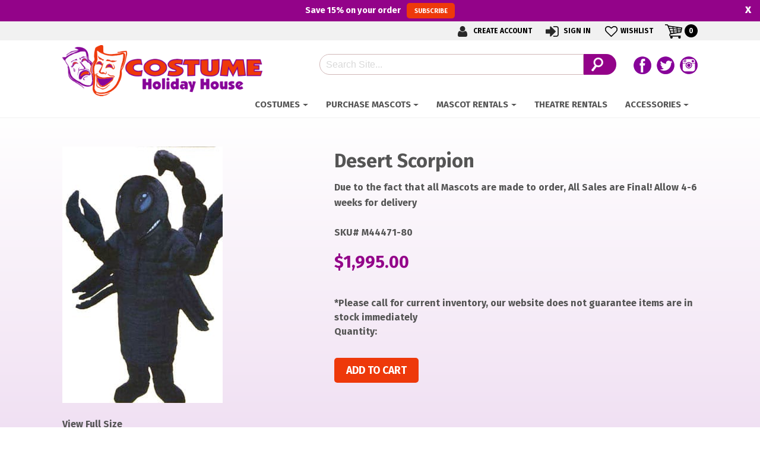

--- FILE ---
content_type: text/html; charset=UTF-8
request_url: https://www.costumeholidayhouse.com/product/desert-scorpion/
body_size: 18049
content:
<!-- This page is cached by the Hummingbird Performance plugin v3.18.1 - https://wordpress.org/plugins/hummingbird-performance/. -->
<head>
    <meta charset="UTF-8">
<meta http-equiv="X-UA-Compatible" content="IE=edge,chrome=1">
<title>Desert Scorpion - Costume Holiday House</title>
<meta name="viewport" content="width=device-width">
<meta name="format-detection" content="telephone=no">
<link rel="profile" href="http://gmpg.org/xfn/11">
<link rel="pingback" href="https://www.costumeholidayhouse.com/xmlrpc.php">
<link rel="preload" as="image" href="/wp-content/uploads/2019/04/easter-banner-2019.jpg" />
<noscript>
	<link href="https://fonts.googleapis.com/css2?family=Fira+Sans:ital,wght@0,700;1,300&display=swap" rel="stylesheet">
	<link href="https://www.costumeholidayhouse.com/wp-content/themes/chh-2025/css/unified_theme.css" rel="stylesheet" type="text/css">
	<link rel="stylesheet" href="https://use.fontawesome.com/releases/v5.6.3/css/all.css" integrity="sha384-UHRtZLI+pbxtHCWp1t77Bi1L4ZtiqrqD80Kn4Z8NTSRyMA2Fd33n5dQ8lWUE00s/" crossorigin="anonymous">
</noscript>
<!--wordpress head-->
<meta name='robots' content='index, follow, max-image-preview:large, max-snippet:-1, max-video-preview:-1' />

	<!-- This site is optimized with the Yoast SEO plugin v26.6 - https://yoast.com/wordpress/plugins/seo/ -->
	<link rel="canonical" href="https://www.costumeholidayhouse.com/product/desert-scorpion/" />
	<meta property="og:locale" content="en_US" />
	<meta property="og:type" content="article" />
	<meta property="og:title" content="Desert Scorpion - Costume Holiday House" />
	<meta property="og:description" content="Due to the fact that all Mascots are made to order, All Sales are Final! Allow 4-6 weeks for delivery" />
	<meta property="og:url" content="https://www.costumeholidayhouse.com/product/desert-scorpion/" />
	<meta property="og:site_name" content="Costume Holiday House" />
	<meta property="article:modified_time" content="2025-05-22T21:15:00+00:00" />
	<meta property="og:image" content="https://www.costumeholidayhouse.com/wp-content/uploads/2018/10/44471-80w.jpg" />
	<meta property="og:image:width" content="270" />
	<meta property="og:image:height" content="432" />
	<meta property="og:image:type" content="image/jpeg" />
	<meta name="twitter:card" content="summary_large_image" />
	<script type="application/ld+json" class="yoast-schema-graph">{"@context":"https://schema.org","@graph":[{"@type":"WebPage","@id":"https://www.costumeholidayhouse.com/product/desert-scorpion/","url":"https://www.costumeholidayhouse.com/product/desert-scorpion/","name":"Desert Scorpion - Costume Holiday House","isPartOf":{"@id":"https://www.costumeholidayhouse.com/#website"},"primaryImageOfPage":{"@id":"https://www.costumeholidayhouse.com/product/desert-scorpion/#primaryimage"},"image":{"@id":"https://www.costumeholidayhouse.com/product/desert-scorpion/#primaryimage"},"thumbnailUrl":"https://www.costumeholidayhouse.com/wp-content/uploads/2018/10/44471-80w.jpg","datePublished":"2013-09-27T04:00:00+00:00","dateModified":"2025-05-22T21:15:00+00:00","breadcrumb":{"@id":"https://www.costumeholidayhouse.com/product/desert-scorpion/#breadcrumb"},"inLanguage":"en-US","potentialAction":[{"@type":"ReadAction","target":["https://www.costumeholidayhouse.com/product/desert-scorpion/"]}]},{"@type":"ImageObject","inLanguage":"en-US","@id":"https://www.costumeholidayhouse.com/product/desert-scorpion/#primaryimage","url":"https://www.costumeholidayhouse.com/wp-content/uploads/2018/10/44471-80w.jpg","contentUrl":"https://www.costumeholidayhouse.com/wp-content/uploads/2018/10/44471-80w.jpg","width":270,"height":432,"caption":"Desert Scorpion-0"},{"@type":"BreadcrumbList","@id":"https://www.costumeholidayhouse.com/product/desert-scorpion/#breadcrumb","itemListElement":[{"@type":"ListItem","position":1,"name":"Home","item":"https://www.costumeholidayhouse.com/"},{"@type":"ListItem","position":2,"name":"Shop","item":"https://www.costumeholidayhouse.com/shop/"},{"@type":"ListItem","position":3,"name":"Desert Scorpion"}]},{"@type":"WebSite","@id":"https://www.costumeholidayhouse.com/#website","url":"https://www.costumeholidayhouse.com/","name":"Costume Holiday House","description":"","potentialAction":[{"@type":"SearchAction","target":{"@type":"EntryPoint","urlTemplate":"https://www.costumeholidayhouse.com/?s={search_term_string}"},"query-input":{"@type":"PropertyValueSpecification","valueRequired":true,"valueName":"search_term_string"}}],"inLanguage":"en-US"}]}</script>
	<!-- / Yoast SEO plugin. -->


<link rel='dns-prefetch' href='//hb.wpmucdn.com' />
<link href='//hb.wpmucdn.com' rel='preconnect' />
<link rel="alternate" title="oEmbed (JSON)" type="application/json+oembed" href="https://www.costumeholidayhouse.com/wp-json/oembed/1.0/embed?url=https%3A%2F%2Fwww.costumeholidayhouse.com%2Fproduct%2Fdesert-scorpion%2F" />
<link rel="alternate" title="oEmbed (XML)" type="text/xml+oembed" href="https://www.costumeholidayhouse.com/wp-json/oembed/1.0/embed?url=https%3A%2F%2Fwww.costumeholidayhouse.com%2Fproduct%2Fdesert-scorpion%2F&#038;format=xml" />
<style id='wp-img-auto-sizes-contain-inline-css' type='text/css'>
img:is([sizes=auto i],[sizes^="auto," i]){contain-intrinsic-size:3000px 1500px}
/*# sourceURL=wp-img-auto-sizes-contain-inline-css */
</style>
<link rel='stylesheet' id='wp-components-css' href='https://hb.wpmucdn.com/www.costumeholidayhouse.com/4a626858-b541-4118-9f06-e2edc179861b.css' type='text/css' media='all' />
<link rel='stylesheet' id='wphb-1-css' href='https://hb.wpmucdn.com/www.costumeholidayhouse.com/ccb6e3ec-6e5a-4fe4-92c1-0a78ea10df51.css' type='text/css' media='all' />
<style id='wp-emoji-styles-inline-css' type='text/css'>

	img.wp-smiley, img.emoji {
		display: inline !important;
		border: none !important;
		box-shadow: none !important;
		height: 1em !important;
		width: 1em !important;
		margin: 0 0.07em !important;
		vertical-align: -0.1em !important;
		background: none !important;
		padding: 0 !important;
	}
/*# sourceURL=wp-emoji-styles-inline-css */
</style>
<style id='classic-theme-styles-inline-css' type='text/css'>
/*! This file is auto-generated */
.wp-block-button__link{color:#fff;background-color:#32373c;border-radius:9999px;box-shadow:none;text-decoration:none;padding:calc(.667em + 2px) calc(1.333em + 2px);font-size:1.125em}.wp-block-file__button{background:#32373c;color:#fff;text-decoration:none}
/*# sourceURL=/wp-includes/css/classic-themes.min.css */
</style>
<style id='woocommerce-inline-inline-css' type='text/css'>
.woocommerce form .form-row .required { visibility: visible; }
/*# sourceURL=woocommerce-inline-inline-css */
</style>
<link rel='stylesheet' id='wphb-2-css' href='https://hb.wpmucdn.com/www.costumeholidayhouse.com/504b617c-7ccd-4c4e-96a7-15559ed98cfc.css' type='text/css' media='all' />
<script type="text/javascript" src="https://hb.wpmucdn.com/www.costumeholidayhouse.com/44c298a1-0c86-4d69-8612-de4db0053d9d.js" id="jquery-core-js"></script>
<script type="text/javascript" src="https://hb.wpmucdn.com/www.costumeholidayhouse.com/445e33e7-750d-46b9-8761-4a6bcbd3b724.js" id="jquery-migrate-js"></script>
<script type="text/javascript" id="wphb-3-js-extra">
/* <![CDATA[ */
var ajax_object = {"ajax_url":"https://www.costumeholidayhouse.com/wp-admin/admin-ajax.php"};
var alg_wc_checkout_files_upload = {"max_file_size":"0","max_file_size_exceeded_message":"Allowed file size exceeded (maximum 0 MB).","progress_bar_enabled":""};;;var woocommerce_params = {"ajax_url":"/wp-admin/admin-ajax.php","wc_ajax_url":"/?wc-ajax=%%endpoint%%","i18n_password_show":"Show password","i18n_password_hide":"Hide password"};;;var wc_single_product_params = {"i18n_required_rating_text":"Please select a rating","i18n_rating_options":["1 of 5 stars","2 of 5 stars","3 of 5 stars","4 of 5 stars","5 of 5 stars"],"i18n_product_gallery_trigger_text":"View full-screen image gallery","review_rating_required":"yes","flexslider":{"rtl":false,"animation":"slide","smoothHeight":true,"directionNav":false,"controlNav":"thumbnails","slideshow":false,"animationSpeed":500,"animationLoop":false,"allowOneSlide":false},"zoom_enabled":"","zoom_options":[],"photoswipe_enabled":"","photoswipe_options":{"shareEl":false,"closeOnScroll":false,"history":false,"hideAnimationDuration":0,"showAnimationDuration":0},"flexslider_enabled":""};;;var wc_add_to_cart_params = {"ajax_url":"/wp-admin/admin-ajax.php","wc_ajax_url":"/?wc-ajax=%%endpoint%%","i18n_view_cart":"View cart","cart_url":"https://www.costumeholidayhouse.com/cart/","is_cart":"","cart_redirect_after_add":"no"};
//# sourceURL=wphb-3-js-extra
/* ]]> */
</script>
<script type="text/javascript" src="https://hb.wpmucdn.com/www.costumeholidayhouse.com/463c84e5-9f3d-497e-aad7-f91e0eb9ab72.js" id="wphb-3-js"></script>
<link rel="https://api.w.org/" href="https://www.costumeholidayhouse.com/wp-json/" /><link rel="alternate" title="JSON" type="application/json" href="https://www.costumeholidayhouse.com/wp-json/wp/v2/product/54723" /><link rel="EditURI" type="application/rsd+xml" title="RSD" href="https://www.costumeholidayhouse.com/xmlrpc.php?rsd" />
<meta name="generator" content="WordPress 6.9" />
<meta name="generator" content="WooCommerce 10.4.3" />
<link rel='shortlink' href='https://www.costumeholidayhouse.com/?p=54723' />
<meta name="tec-api-version" content="v1"><meta name="tec-api-origin" content="https://www.costumeholidayhouse.com"><link rel="alternate" href="https://www.costumeholidayhouse.com/wp-json/tribe/events/v1/" />	<noscript><style>.woocommerce-product-gallery{ opacity: 1 !important; }</style></noscript>
	<style type="text/css">.recentcomments a{display:inline !important;padding:0 !important;margin:0 !important;}</style><link rel="icon" href="https://www.costumeholidayhouse.com/wp-content/uploads/2018/08/cropped-mask-fav-100x100.png" sizes="48x48" />
<link rel="apple-touch-icon" href="https://www.costumeholidayhouse.com/wp-content/uploads/2018/08/cropped-mask-fav-180x180.png" />
<meta name="msapplication-TileImage" content="https://www.costumeholidayhouse.com/wp-content/uploads/2018/08/cropped-mask-fav-270x270.png" />
<!-- Global site tag (gtag.js) - Google Analytics -->
<!-- Google Tag Manager -->
<script>(function(w,d,s,l,i){w[l]=w[l]||[];w[l].push({'gtm.start':
new Date().getTime(),event:'gtm.js'});var f=d.getElementsByTagName(s)[0],
j=d.createElement(s),dl=l!='dataLayer'?'&l='+l:'';j.async=true;j.src=
'https://www.googletagmanager.com/gtm.js?id='+i+dl;f.parentNode.insertBefore(j,f);
})(window,document,'script','dataLayer','GTM-NVTXSDD');</script>
<!-- End Google Tag Manager -->
<link href="https://fonts.googleapis.com/css2?family=Fira+Sans:ital,wght@0,700;1,300&display=swap" rel="preload" as="style" onload="this.rel='stylesheet'">
<link href="https://www.costumeholidayhouse.com/wp-content/themes/chh-2025/css/unified_theme.css" rel="preload" as="style" onload="this.rel='stylesheet'">
<link ref="https://use.fontawesome.com/releases/v5.6.3/css/all.css" integrity="sha384-UHRtZLI+pbxtHCWp1t77Bi1L4ZtiqrqD80Kn4Z8NTSRyMA2Fd33n5dQ8lWUE00s/" crossorigin="anonymous" rel="preload" as="style" onload="this.rel='stylesheet'"><style id='wp-block-code-inline-css' type='text/css'>
.wp-block-code{box-sizing:border-box}.wp-block-code code{
  /*!rtl:begin:ignore*/direction:ltr;display:block;font-family:inherit;overflow-wrap:break-word;text-align:initial;white-space:pre-wrap
  /*!rtl:end:ignore*/}
/*# sourceURL=https://www.costumeholidayhouse.com/wp-includes/blocks/code/style.min.css */
</style>
<link rel='stylesheet' id='wc-blocks-style-css' href='https://hb.wpmucdn.com/www.costumeholidayhouse.com/f4b7745e-a6af-4fca-920d-c6db8677d1d8.css' type='text/css' media='all' />
<style id='global-styles-inline-css' type='text/css'>
:root{--wp--preset--aspect-ratio--square: 1;--wp--preset--aspect-ratio--4-3: 4/3;--wp--preset--aspect-ratio--3-4: 3/4;--wp--preset--aspect-ratio--3-2: 3/2;--wp--preset--aspect-ratio--2-3: 2/3;--wp--preset--aspect-ratio--16-9: 16/9;--wp--preset--aspect-ratio--9-16: 9/16;--wp--preset--color--black: #000000;--wp--preset--color--cyan-bluish-gray: #abb8c3;--wp--preset--color--white: #ffffff;--wp--preset--color--pale-pink: #f78da7;--wp--preset--color--vivid-red: #cf2e2e;--wp--preset--color--luminous-vivid-orange: #ff6900;--wp--preset--color--luminous-vivid-amber: #fcb900;--wp--preset--color--light-green-cyan: #7bdcb5;--wp--preset--color--vivid-green-cyan: #00d084;--wp--preset--color--pale-cyan-blue: #8ed1fc;--wp--preset--color--vivid-cyan-blue: #0693e3;--wp--preset--color--vivid-purple: #9b51e0;--wp--preset--gradient--vivid-cyan-blue-to-vivid-purple: linear-gradient(135deg,rgb(6,147,227) 0%,rgb(155,81,224) 100%);--wp--preset--gradient--light-green-cyan-to-vivid-green-cyan: linear-gradient(135deg,rgb(122,220,180) 0%,rgb(0,208,130) 100%);--wp--preset--gradient--luminous-vivid-amber-to-luminous-vivid-orange: linear-gradient(135deg,rgb(252,185,0) 0%,rgb(255,105,0) 100%);--wp--preset--gradient--luminous-vivid-orange-to-vivid-red: linear-gradient(135deg,rgb(255,105,0) 0%,rgb(207,46,46) 100%);--wp--preset--gradient--very-light-gray-to-cyan-bluish-gray: linear-gradient(135deg,rgb(238,238,238) 0%,rgb(169,184,195) 100%);--wp--preset--gradient--cool-to-warm-spectrum: linear-gradient(135deg,rgb(74,234,220) 0%,rgb(151,120,209) 20%,rgb(207,42,186) 40%,rgb(238,44,130) 60%,rgb(251,105,98) 80%,rgb(254,248,76) 100%);--wp--preset--gradient--blush-light-purple: linear-gradient(135deg,rgb(255,206,236) 0%,rgb(152,150,240) 100%);--wp--preset--gradient--blush-bordeaux: linear-gradient(135deg,rgb(254,205,165) 0%,rgb(254,45,45) 50%,rgb(107,0,62) 100%);--wp--preset--gradient--luminous-dusk: linear-gradient(135deg,rgb(255,203,112) 0%,rgb(199,81,192) 50%,rgb(65,88,208) 100%);--wp--preset--gradient--pale-ocean: linear-gradient(135deg,rgb(255,245,203) 0%,rgb(182,227,212) 50%,rgb(51,167,181) 100%);--wp--preset--gradient--electric-grass: linear-gradient(135deg,rgb(202,248,128) 0%,rgb(113,206,126) 100%);--wp--preset--gradient--midnight: linear-gradient(135deg,rgb(2,3,129) 0%,rgb(40,116,252) 100%);--wp--preset--font-size--small: 13px;--wp--preset--font-size--medium: 20px;--wp--preset--font-size--large: 36px;--wp--preset--font-size--x-large: 42px;--wp--preset--spacing--20: 0.44rem;--wp--preset--spacing--30: 0.67rem;--wp--preset--spacing--40: 1rem;--wp--preset--spacing--50: 1.5rem;--wp--preset--spacing--60: 2.25rem;--wp--preset--spacing--70: 3.38rem;--wp--preset--spacing--80: 5.06rem;--wp--preset--shadow--natural: 6px 6px 9px rgba(0, 0, 0, 0.2);--wp--preset--shadow--deep: 12px 12px 50px rgba(0, 0, 0, 0.4);--wp--preset--shadow--sharp: 6px 6px 0px rgba(0, 0, 0, 0.2);--wp--preset--shadow--outlined: 6px 6px 0px -3px rgb(255, 255, 255), 6px 6px rgb(0, 0, 0);--wp--preset--shadow--crisp: 6px 6px 0px rgb(0, 0, 0);}:where(.is-layout-flex){gap: 0.5em;}:where(.is-layout-grid){gap: 0.5em;}body .is-layout-flex{display: flex;}.is-layout-flex{flex-wrap: wrap;align-items: center;}.is-layout-flex > :is(*, div){margin: 0;}body .is-layout-grid{display: grid;}.is-layout-grid > :is(*, div){margin: 0;}:where(.wp-block-columns.is-layout-flex){gap: 2em;}:where(.wp-block-columns.is-layout-grid){gap: 2em;}:where(.wp-block-post-template.is-layout-flex){gap: 1.25em;}:where(.wp-block-post-template.is-layout-grid){gap: 1.25em;}.has-black-color{color: var(--wp--preset--color--black) !important;}.has-cyan-bluish-gray-color{color: var(--wp--preset--color--cyan-bluish-gray) !important;}.has-white-color{color: var(--wp--preset--color--white) !important;}.has-pale-pink-color{color: var(--wp--preset--color--pale-pink) !important;}.has-vivid-red-color{color: var(--wp--preset--color--vivid-red) !important;}.has-luminous-vivid-orange-color{color: var(--wp--preset--color--luminous-vivid-orange) !important;}.has-luminous-vivid-amber-color{color: var(--wp--preset--color--luminous-vivid-amber) !important;}.has-light-green-cyan-color{color: var(--wp--preset--color--light-green-cyan) !important;}.has-vivid-green-cyan-color{color: var(--wp--preset--color--vivid-green-cyan) !important;}.has-pale-cyan-blue-color{color: var(--wp--preset--color--pale-cyan-blue) !important;}.has-vivid-cyan-blue-color{color: var(--wp--preset--color--vivid-cyan-blue) !important;}.has-vivid-purple-color{color: var(--wp--preset--color--vivid-purple) !important;}.has-black-background-color{background-color: var(--wp--preset--color--black) !important;}.has-cyan-bluish-gray-background-color{background-color: var(--wp--preset--color--cyan-bluish-gray) !important;}.has-white-background-color{background-color: var(--wp--preset--color--white) !important;}.has-pale-pink-background-color{background-color: var(--wp--preset--color--pale-pink) !important;}.has-vivid-red-background-color{background-color: var(--wp--preset--color--vivid-red) !important;}.has-luminous-vivid-orange-background-color{background-color: var(--wp--preset--color--luminous-vivid-orange) !important;}.has-luminous-vivid-amber-background-color{background-color: var(--wp--preset--color--luminous-vivid-amber) !important;}.has-light-green-cyan-background-color{background-color: var(--wp--preset--color--light-green-cyan) !important;}.has-vivid-green-cyan-background-color{background-color: var(--wp--preset--color--vivid-green-cyan) !important;}.has-pale-cyan-blue-background-color{background-color: var(--wp--preset--color--pale-cyan-blue) !important;}.has-vivid-cyan-blue-background-color{background-color: var(--wp--preset--color--vivid-cyan-blue) !important;}.has-vivid-purple-background-color{background-color: var(--wp--preset--color--vivid-purple) !important;}.has-black-border-color{border-color: var(--wp--preset--color--black) !important;}.has-cyan-bluish-gray-border-color{border-color: var(--wp--preset--color--cyan-bluish-gray) !important;}.has-white-border-color{border-color: var(--wp--preset--color--white) !important;}.has-pale-pink-border-color{border-color: var(--wp--preset--color--pale-pink) !important;}.has-vivid-red-border-color{border-color: var(--wp--preset--color--vivid-red) !important;}.has-luminous-vivid-orange-border-color{border-color: var(--wp--preset--color--luminous-vivid-orange) !important;}.has-luminous-vivid-amber-border-color{border-color: var(--wp--preset--color--luminous-vivid-amber) !important;}.has-light-green-cyan-border-color{border-color: var(--wp--preset--color--light-green-cyan) !important;}.has-vivid-green-cyan-border-color{border-color: var(--wp--preset--color--vivid-green-cyan) !important;}.has-pale-cyan-blue-border-color{border-color: var(--wp--preset--color--pale-cyan-blue) !important;}.has-vivid-cyan-blue-border-color{border-color: var(--wp--preset--color--vivid-cyan-blue) !important;}.has-vivid-purple-border-color{border-color: var(--wp--preset--color--vivid-purple) !important;}.has-vivid-cyan-blue-to-vivid-purple-gradient-background{background: var(--wp--preset--gradient--vivid-cyan-blue-to-vivid-purple) !important;}.has-light-green-cyan-to-vivid-green-cyan-gradient-background{background: var(--wp--preset--gradient--light-green-cyan-to-vivid-green-cyan) !important;}.has-luminous-vivid-amber-to-luminous-vivid-orange-gradient-background{background: var(--wp--preset--gradient--luminous-vivid-amber-to-luminous-vivid-orange) !important;}.has-luminous-vivid-orange-to-vivid-red-gradient-background{background: var(--wp--preset--gradient--luminous-vivid-orange-to-vivid-red) !important;}.has-very-light-gray-to-cyan-bluish-gray-gradient-background{background: var(--wp--preset--gradient--very-light-gray-to-cyan-bluish-gray) !important;}.has-cool-to-warm-spectrum-gradient-background{background: var(--wp--preset--gradient--cool-to-warm-spectrum) !important;}.has-blush-light-purple-gradient-background{background: var(--wp--preset--gradient--blush-light-purple) !important;}.has-blush-bordeaux-gradient-background{background: var(--wp--preset--gradient--blush-bordeaux) !important;}.has-luminous-dusk-gradient-background{background: var(--wp--preset--gradient--luminous-dusk) !important;}.has-pale-ocean-gradient-background{background: var(--wp--preset--gradient--pale-ocean) !important;}.has-electric-grass-gradient-background{background: var(--wp--preset--gradient--electric-grass) !important;}.has-midnight-gradient-background{background: var(--wp--preset--gradient--midnight) !important;}.has-small-font-size{font-size: var(--wp--preset--font-size--small) !important;}.has-medium-font-size{font-size: var(--wp--preset--font-size--medium) !important;}.has-large-font-size{font-size: var(--wp--preset--font-size--large) !important;}.has-x-large-font-size{font-size: var(--wp--preset--font-size--x-large) !important;}
/*# sourceURL=global-styles-inline-css */
</style>
<link rel='stylesheet' id='wc-square-cart-checkout-block-css' href='https://hb.wpmucdn.com/www.costumeholidayhouse.com/309a26ef-e023-4002-b8de-e15755faf626.css' type='text/css' media='all' />
</head>
    <body class="wp-singular product-template-default single single-product postid-54723 wp-theme-zombie wp-child-theme-chh-2025 theme-zombie woocommerce woocommerce-page woocommerce-no-js tribe-no-js unknown">
        <!-- Google Tag Manager (noscript) -->
<noscript><iframe src="https://www.googletagmanager.com/ns.html?id=GTM-NVTXSDD"
height="0" width="0" style="display:none;visibility:hidden"></iframe></noscript>
<!-- End Google Tag Manager (noscript) -->
		<a href="#content" title="Skip Navigation" href="#content" class="sr-only sr-only-focusable">Skip to main content</a>
				<div id="fixed_header">
			<div class="container text-center">
				<a style="color:inherit; text-decoration:none; display:block; padding: 0;font-size:14.5px;" href="/newsletter/">Save <strong>15%</strong> on your order <span class="btn" style="font-size:75%;margin-left:7px;">Subscribe</span></a>
			</div>
			<span id="fh_closer" style="top: 0px;padding:0 15px;">x</span>
			
			
		</div>
				<header id="header">
            <div class="top">
                <div class="container text-right">
                    <ul class="navbar-nav">
                    
                    <li><a title="Create Account" href="/my-account/#create"><i class="account"></i> Create Account</a></li>    
                    <li class="dropdown">
                        <a title="Account Login/Information" href="/my-account/">
                            <i class="signin"></i> Sign In                         </a>
                        <ul class="dropdown-menu">
                            <li>
                                <a href="/my-account/">
                                    Sign In                                 </a>
                            </li>
                            <li>
                                <a href="/my-account/orders/">Orders</a>
                            </li>
                            
                            
                        </ul>
                    </li>
                    <li>
                        <a href="/my-account/wishlist/"><i class="wishlist"></i>Wishlist</a>
                    </li>
                    <li>
                        <a class="cartlink">
                            <i></i>
                            <span class="sr-only">My Cart</span>
                            <span class="cart-items">
                                0                                <span class="sr-only">Items in Cart</span>
                            </span>
                        </a>
                        <div class="minicart">

                             

                                Cart<div class="widget_shopping_cart_content"></div>
<pre class="wp-block-code"><code>&lt;script>(function(d, s, id) { var js, pjs = d.getElementsByTagName(s)&#91;0]; if (d.getElementById(id)) return; js = d.createElement(s); js.id = id; js.src = "//www.tickcounter.com/static/js/loader.js"; pjs.parentNode.insertBefore(js, pjs); }(document, "script", "tickcounter-sdk"));&lt;/script>&lt;a data-type="countdown" data-id="7881748" class="tickcounter" style="display:block; left:0; width:100%; height:0; position:relative; padding-bottom:25%; margin:0 auto;" title="Countdown to Ren Fest" href="//www.tickcounter.com/">Countdown to Ren Fest&lt;/a></code></pre>
 

                             
                            <div class="cartlink">Close Cart</div>
                        </div>
                    </li>
                    
                </ul>
                </div>
            </div>
            <div class="bottom">
                <div class="container text-center">
                    <div class="row">
                        <div class="col-lg-4 left">
                            <a class="logo" href="/">
    <img src="https://www.costumeholidayhouse.com/wp-content/uploads/2018/08/logo.png" alt="Costume Holiday House"></a>                        </div>
                        <div class="col-lg-8 right">
                            <div class="headerflex">
                            <form method="get" id="searchform" action="https://www.costumeholidayhouse.com/">
    <div>
		<label for="s" class="sr-only">Search</label>
		<input type="text" class="field" name="s" id="s" placeholder="Search Site..." />
		<input type="submit" class="submit" name="submit" id="searchsubmit" value="Search" />
    </div>
</form>                            <div class="social"> 
    
    <a class="facebook" href="https://www.facebook.com/CostumeHolidayHouse"><span>Follow us on Facebook</span></a> 
    <a class="twitter" href="https://twitter.com/costumerentals"><span>Follow our Twitter Feed</span></a>
    <a class="instagram" href="http://instagram.com/costumeholidayhouse"><span>View Our Instagram Photos</span></a>
</div>                            </div>
                            
                        </div>
                    </div>
                    <nav class="navbar navbar-toggleable-md" id="nav_2025">

    <button class="navbar-toggler" type="button" data-toggle="collapse" data-target="#navbarNavDropdown" aria-controls="navbarNavDropdown" aria-expanded="false" aria-label="Toggle navigation">
    <span class="navbar-toggler-icon"></span>Menu 
    </button>
    <div class="collapse navbar-collapse" id="navbarNavDropdown">
        <ul class="navbar-nav mr-auto mt-2 mt-lg-0">
            <li class="dropdown costumes mega">
                <a class="nav-link dropdown-toggle"href="#">Costumes</a> 
                <ul class="dropdown-menu depth_0">
                    <li class="dropdown"><a class="nav-link dropdown-toggle" href="https://www.costumeholidayhouse.com/category/chh/adult-costumes/">ADULT COSTUMES</a><ul class="dropdown-menu depth_1"><li><a href="https://www.costumeholidayhouse.com/category/chh/adult-costumes/biblical/">Biblical</a></li><li><a href="https://www.costumeholidayhouse.com/category/chh/adult-costumes/clown-adult-costumes/">Clown</a></li><li><a href="https://www.costumeholidayhouse.com/category/chh/adult-costumes/military/">Military</a></li><li><a href="https://www.costumeholidayhouse.com/category/chh/adult-costumes/1920s-gangster-flappers-1/">Gangsters &amp; Flappers</a></li><li><a href="https://www.costumeholidayhouse.com/category/chh/adult-costumes/1950s-sockhop-and-greasers/">1950's - Sockhop and Greasers</a></li><li><a href="https://www.costumeholidayhouse.com/category/chh/adult-costumes/60-s-70-s-costumes-1-adult-costumes/">60's &amp; 70's Costumes</a></li><li><a href="https://www.costumeholidayhouse.com/category/chh/adult-costumes/80s-costumes/">80's Costumes</a></li><li><a href="https://www.costumeholidayhouse.com/category/chh/adult-costumes/2nd-skin-costumes/">2nd Skin Costumes - Adult</a></li><li><a href="https://www.costumeholidayhouse.com/category/chh/adult-costumes/animal-1-adult-costumes/">Animal</a></li><li><a href="https://www.costumeholidayhouse.com/category/chh/adult-costumes/biblical-1-adult-costumes/">Biblical - Adult</a></li><li><a href="https://www.costumeholidayhouse.com/category/chh/adult-costumes/cartoon-character/">Cartoon Character</a></li><li><a href="https://www.costumeholidayhouse.com/category/chh/adult-costumes/clown-1-adult-costumes/">Clown - Full Suit</a></li><li><a href="https://www.costumeholidayhouse.com/category/chh/adult-costumes/comical-1-adult-costumes/">Comical</a></li><li><a href="https://www.costumeholidayhouse.com/category/chh/adult-costumes/cowboy-western/">Cowboy / Western</a></li><li><a href="https://www.costumeholidayhouse.com/category/chh/adult-costumes/disney-1-adult-costumes/">Fairytale</a></li><li><a href="https://www.costumeholidayhouse.com/category/chh/adult-costumes/food-1-adult-costumes/">Food</a></li><li><a href="https://www.costumeholidayhouse.com/category/chh/adult-costumes/licensed-1-adult-costumes/">Licensed</a></li><li><a href="https://www.costumeholidayhouse.com/category/chh/adult-costumes/ladies-1-adult-costumes/">Ladies</a></li><li><a href="https://www.costumeholidayhouse.com/category/chh/adult-costumes/mens-1-adult-costumes/">Mens</a></li><li><a href="https://www.costumeholidayhouse.com/category/chh/adult-costumes/military-1-adult-costumes/">Military Uniforms</a></li><li><a href="https://www.costumeholidayhouse.com/category/chh/adult-costumes/oktoberfest-1/">Oktoberfest</a></li><li><a href="https://www.costumeholidayhouse.com/category/chh/adult-costumes/period-1-adult-costumes/">Period</a></li><li><a href="https://www.costumeholidayhouse.com/category/chh/adult-costumes/plus-size-lady-1-adult-costumes/">Plus Size Lady</a></li><li><a href="https://www.costumeholidayhouse.com/category/chh/adult-costumes/plus-size-men-1-adult-costumes/">Plus Size Men</a></li><li><a href="https://www.costumeholidayhouse.com/category/chh/adult-costumes/pirate-1-adult-costumes/">Pirate</a></li><li><a href="https://www.costumeholidayhouse.com/category/chh/adult-costumes/police-prisoner/">Police / Prisoner</a></li><li><a href="https://www.costumeholidayhouse.com/category/chh/adult-costumes/priest-nun/">Priest / Nun</a></li><li><a href="https://www.costumeholidayhouse.com/category/chh/adult-costumes/princess-1-adult-costumes/">Princess</a></li><li><a href="https://www.costumeholidayhouse.com/category/chh/adult-costumes/renaissance-adult/">Renaissance</a></li><li><a href="https://www.costumeholidayhouse.com/category/chh/adult-costumes/santa-suits-1/">Santa Suits</a></li><li><a href="https://www.costumeholidayhouse.com/category/chh/adult-costumes/santa-helpers-1/">Santa Helpers</a></li><li><a href="https://www.costumeholidayhouse.com/category/chh/adult-costumes/scary-1/">Scary</a></li><li><a href="https://www.costumeholidayhouse.com/category/chh/adult-costumes/sexy-1-adult-costumes/">Sexy</a></li><li><a href="https://www.costumeholidayhouse.com/category/chh/adult-costumes/skeleton-1-adult-costumes/">Skeleton</a></li><li><a href="https://www.costumeholidayhouse.com/category/chh/adult-costumes/super-heroes-1-adult-costumes/">Super Heroes</a></li><li><a href="https://www.costumeholidayhouse.com/category/chh/adult-costumes/star-wars-1-adult-costumes/">Star Wars - Adult</a></li><li><a href="https://www.costumeholidayhouse.com/category/chh/adult-costumes/steampunk/">Steampunk</a></li><li><a href="https://www.costumeholidayhouse.com/category/chh/adult-costumes/traditional-mens-1/">Traditional Mens</a></li><li><a href="https://www.costumeholidayhouse.com/category/chh/adult-costumes/traditional-ladies-1/">Traditional Ladies</a></li><li><a href="https://www.costumeholidayhouse.com/category/chh/adult-costumes/vampire/">Vampire Costumes - Adult</a></li><li><a href="https://www.costumeholidayhouse.com/category/chh/adult-costumes/witch-1-adult-costumes/">Witch Adult Costumes</a></li><li><a href="https://www.costumeholidayhouse.com/category/chh/adult-costumes/wizard-of-oz-1-adult-costumes/">Wizard of Oz - Adult</a></li><li><a href="https://www.costumeholidayhouse.com/category/chh/adult-costumes/zombie/">Zombie</a></li></ul></li><li><a class="nav-link" href="https://www.costumeholidayhouse.com/category/chh/children-costumes-2/">CHILDREN'S COSTUMES</a></li><li><a class="nav-link" href="https://www.costumeholidayhouse.com/category/chh/wigs/">WIGS</a></li><li><a class="nav-link" href="https://www.costumeholidayhouse.com/category/chh/make/">MAKEUP</a></li>
                </ul>
            </li>
            <li class="dropdown mega"><a class="nav-link dropdown-toggle" href="https://www.costumeholidayhouse.com/category/chh/mascot/">Purchase Mascots</a><ul class="dropdown-menu depth_0"><li><a href="https://www.costumeholidayhouse.com/category/chh/mascot/mascots200/">Mascots Under $200</a></li><li><a href="https://www.costumeholidayhouse.com/category/chh/mascot/christmas-1-mascot/">Christmas Mascots</a></li><li><a href="https://www.costumeholidayhouse.com/category/chh/mascot/rabbits-1/">Rabbits</a></li><li><a href="https://www.costumeholidayhouse.com/category/chh/mascot/water-animals/">Water Animals</a></li><li><a href="https://www.costumeholidayhouse.com/category/chh/mascot/cat/">Cat</a></li><li><a href="https://www.costumeholidayhouse.com/category/chh/mascot/birds-1-mascot/">Birds</a></li><li><a href="https://www.costumeholidayhouse.com/category/chh/mascot/dog-1-mascot/">Dog</a></li><li><a href="https://www.costumeholidayhouse.com/category/chh/mascot/mice/">Mice - Mascot</a></li><li><a href="https://www.costumeholidayhouse.com/category/chh/mascot/misc-1-mascot/">Misc - Blood Drop and Mexican</a></li><li><a href="https://www.costumeholidayhouse.com/category/chh/mascot/bears-1/">Bears</a></li><li><a href="https://www.costumeholidayhouse.com/category/chh/mascot/woodland-animals/">Woodland Animals</a></li><li><a href="https://www.costumeholidayhouse.com/category/chh/mascot/wilderness-animals/">Wilderness Animals</a></li><li><a href="https://www.costumeholidayhouse.com/category/chh/mascot/farm-animals/">Farm Animals</a></li><li><a href="https://www.costumeholidayhouse.com/category/chh/mascot/insects-1-mascot/">Insects - Mascots</a></li><li><a href="https://www.costumeholidayhouse.com/category/chh/mascot/crocodiles-frogs/">Crocodiles-Frogs</a></li><li><a href="https://www.costumeholidayhouse.com/category/chh/mascot/dragons-dinos/">Dragons-Dinos</a></li><li><a href="https://www.costumeholidayhouse.com/category/chh/mascot/storybook/">Storybook</a></li><li><a href="https://www.costumeholidayhouse.com/category/chh/mascot/clown-1-mascot/">Clown - Mascot</a></li><li><a href="https://www.costumeholidayhouse.com/category/chh/mascot/waver-mascots/">Waver Mascots</a></li></ul></li><li class="dropdown mega"><a class="nav-link dropdown-toggle" href="https://www.costumeholidayhouse.com/category/chh/mascots/">Mascot Rentals</a><ul class="dropdown-menu depth_0"><li><a href="https://www.costumeholidayhouse.com/category/chh/mascots/christmas-mascot-rentals/">Christmas Mascot Rentals</a></li><li><a href="https://www.costumeholidayhouse.com/category/chh/mascots/animal/">Animal</a></li></ul></li><li><a class="nav-link" href="https://www.costumeholidayhouse.com/category/chh/theatre-rentals/">Theatre Rentals</a></li><li class="dropdown mega"><a class="nav-link dropdown-toggle" href="https://www.costumeholidayhouse.com/category/chh/accessories/">ACCESSORIES</a><ul class="dropdown-menu depth_0"><li><a href="https://www.costumeholidayhouse.com/category/chh/accessories/weapons/">WEAPONS</a></li><li><a href="https://www.costumeholidayhouse.com/category/chh/accessories/hawaiian/">Hawaiian Accessories</a></li><li><a href="https://www.costumeholidayhouse.com/category/chh/accessories/fifties/">50's</a></li><li><a href="https://www.costumeholidayhouse.com/category/chh/accessories/60-s-and-70-s/">60's and 70's</a></li><li><a href="https://www.costumeholidayhouse.com/category/chh/accessories/80-s/">80's Accessories</a></li><li><a href="https://www.costumeholidayhouse.com/category/chh/accessories/animal-ears-tail-1/">Animal Ears &amp; Tail</a></li><li><a href="https://www.costumeholidayhouse.com/category/chh/accessories/animal-noses-1/">Animal Noses</a></li><li><a href="https://www.costumeholidayhouse.com/category/chh/accessories/body-parts-severed-misc-1/">Body Parts - Severed,Misc.</a></li><li><a href="https://www.costumeholidayhouse.com/category/chh/accessories/canes-1/">Canes</a></li><li><a href="https://www.costumeholidayhouse.com/category/chh/accessories/christmas-1-accessories/">Christmas Accessories</a></li><li><a href="https://www.costumeholidayhouse.com/category/chh/accessories/clown-clothing-1/">Clown-Clothing</a></li><li><a href="https://www.costumeholidayhouse.com/category/chh/accessories/clown-props-1/">Clown-Props</a></li><li><a href="https://www.costumeholidayhouse.com/category/chh/accessories/decorations-1-accessories/">DECORATIONS</a></li><li><a href="https://www.costumeholidayhouse.com/category/chh/accessories/doctor-1/">Doctor / Nurse</a></li><li><a href="https://www.costumeholidayhouse.com/category/chh/accessories/ears-1/">Ears</a></li><li><a href="https://www.costumeholidayhouse.com/category/chh/accessories/eyelashes-1/">Eyelashes</a></li><li><a href="https://www.costumeholidayhouse.com/category/chh/accessories/formal-ware-mens-1/">Formal Wear - Mens</a></li><li><a href="https://www.costumeholidayhouse.com/category/chh/accessories/footwear-1-accessories/">Footwear</a></li><li><a href="https://www.costumeholidayhouse.com/category/chh/accessories/genie/">Genie</a></li><li><a href="https://www.costumeholidayhouse.com/category/chh/accessories/glasses-1/">Glasses</a></li><li><a href="https://www.costumeholidayhouse.com/category/chh/accessories/gloves-1-accessories/">Gloves</a></li><li><a href="https://www.costumeholidayhouse.com/category/chh/accessories/hands-feet-1/">Hands &amp; Feet</a></li><li><a href="https://www.costumeholidayhouse.com/category/chh/accessories/harry-potter/">Harry Potter</a></li><li><a href="https://www.costumeholidayhouse.com/category/chh/accessories/head-ware-1-accessories/">Head Wear &amp; Horns</a></li><li><a href="https://www.costumeholidayhouse.com/category/chh/accessories/kits-1/">Kits</a></li><li><a href="https://www.costumeholidayhouse.com/category/chh/accessories/mardi-gras-1/">Mardi Gras</a></li><li><a href="https://www.costumeholidayhouse.com/category/chh/accessories/nativeamerican-1/">Native American</a></li><li><a href="https://www.costumeholidayhouse.com/category/chh/accessories/parasols-1/">Parasols</a></li><li><a href="https://www.costumeholidayhouse.com/category/chh/accessories/petticoats-crinolines-slips-1/">Petticoats - Crinolines - Slips - Tutus</a></li><li><a href="https://www.costumeholidayhouse.com/category/chh/accessories/pimp-1/">Pimp</a></li><li><a href="https://www.costumeholidayhouse.com/category/chh/accessories/pirate-1-accessories/">Pirate</a></li><li><a href="https://www.costumeholidayhouse.com/category/chh/accessories/police-1-accessories/">Police Accessories</a></li><li><a href="https://www.costumeholidayhouse.com/category/chh/accessories/prosthetics-foam-latex-1/">Prosthetics - Foam Latex</a></li><li><a href="https://www.costumeholidayhouse.com/category/chh/accessories/roaring-20-s-1/">Roaring 20's</a></li><li><a href="https://www.costumeholidayhouse.com/category/chh/accessories/roman-biblical-1/">Roman - Biblical</a></li><li><a href="https://www.costumeholidayhouse.com/category/chh/accessories/scepter-1-accessories/">Scepter</a></li><li><a href="https://www.costumeholidayhouse.com/category/chh/accessories/socks-1-accessories/">Socks</a></li><li><a href="https://www.costumeholidayhouse.com/category/chh/accessories/spats-1/">Spats</a></li><li><a href="https://www.costumeholidayhouse.com/category/chh/accessories/superhero-1/">Super Hero</a></li><li><a href="https://www.costumeholidayhouse.com/category/chh/accessories/suspenders-1/">Suspenders</a></li><li><a href="https://www.costumeholidayhouse.com/category/chh/accessories/teeth-1-accessories/">Teeth Accessories</a></li><li><a href="https://www.costumeholidayhouse.com/category/chh/accessories/tights-1-accessories/">Tights</a></li><li><a href="https://www.costumeholidayhouse.com/category/chh/accessories/weapons-guns-1-accessories/">Weapons - Guns</a></li><li><a href="https://www.costumeholidayhouse.com/category/chh/accessories/swords-pitch-forks-spears-misc-1-accessories/">Weapons - Swords &amp; Knives</a></li><li><a href="https://www.costumeholidayhouse.com/category/chh/accessories/western-cowboy/">Western / Cowboy</a></li><li><a href="https://www.costumeholidayhouse.com/category/chh/accessories/whips-handcuffs-1/">Whips &amp; Handcuffs</a></li><li><a href="https://www.costumeholidayhouse.com/category/chh/accessories/witch-1-accessories/">Witch Accessories</a></li><li><a href="https://www.costumeholidayhouse.com/category/chh/accessories/wizard-of-oz-1-accessories/">Wizard of Oz</a></li><li><a href="https://www.costumeholidayhouse.com/category/chh/accessories/wings-1/">Wings</a></li></ul></li>        </ul>
    </div>

</nav>
    
    
                </div>
            </div>
            
        </header>        <div id="content" class="woocommerce_content">
            <div class="container main-content">
                <div class="row">
                    <div class="col-md-12 shop-main">
                        <div id="primary" class="content-area"><main id="main" class="site-main" role="main">                            
                                <div class="woocommerce-notices-wrapper"></div><div id="product-54723" class="product type-product post-54723 status-publish first instock product_cat-chh product_cat-mascot product_cat-wilderness-animals product_tag-sport-mascot has-post-thumbnail sold-individually taxable shipping-taxable purchasable product-type-simple">
    
    <div class="row">
        <div class="col-md-5 media">
           
            <span class="sr-only">Noimage</span><div id="media_gallery">
    <div class="large-image">
        
        <a class="item featured" href="https://www.costumeholidayhouse.com/wp-content/uploads/2018/10/44471-80w.jpg"><img src="https://www.costumeholidayhouse.com/wp-content/uploads/2018/10/44471-80w.jpg" alt="Desert Scorpion-0"></a>
        
        <div class="vz">
            View Full Size
        </div>
    </div>
</div>
            
        </div>
        <div class="col-md-7 main">
            
            <h1>Desert Scorpion</h1>
<p>Due to the fact that all Mascots are made to order, All Sales are Final! Allow 4-6 weeks for delivery</p>
<p class="sku">
    SKU# M44471-80</p>
<p class="price">
    <span class="woocommerce-Price-amount amount"><bdi><span class="woocommerce-Price-currencySymbol">&#36;</span>1,995.00</bdi></span></p>
*Please call for current inventory, our website does not guarantee items are in stock immediately
   
	
	<form class="cart" action="https://www.costumeholidayhouse.com/product/desert-scorpion/" method="post" enctype='multipart/form-data'>
		
		<div class="quant"><span class="label">Quantity: </span><div class="quantity">
		<label class="screen-reader-text" for="quantity_6974b7a4ac83e">Desert Scorpion quantity</label>
	<input
		type="hidden"
				id="quantity_6974b7a4ac83e"
		class="input-text qty text"
		name="quantity"
		value="1"
		aria-label="Product quantity"
				min="1"
					max="1"
							step="1"
			placeholder=""
			inputmode="numeric"
			autocomplete="off"
			/>
	</div>
</div>
		<button type="submit" name="add-to-cart" value="54723" class="single_add_to_cart_button button alt">Add to cart</button>

			</form>

	
<div class="ppcp-messages" data-partner-attribution-id="Woo_PPCP"></div><div id="ppcp-recaptcha-v2-container" style="margin:20px 0;"></div><div class="product_meta">

	
	
		<span class="sku_wrapper">SKU: <span class="sku">M44471-80</span></span>

	
	<span class="posted_in">Categories: <a href="https://www.costumeholidayhouse.com/category/chh/" rel="tag">Costume Holiday House</a>, <a href="https://www.costumeholidayhouse.com/category/chh/mascot/" rel="tag">Purchase Mascots</a>, <a href="https://www.costumeholidayhouse.com/category/chh/mascot/wilderness-animals/" rel="tag">Wilderness Animals</a></span>
	<span class="tagged_as">Tag: <a href="https://www.costumeholidayhouse.com/product-tag/sport-mascot/" rel="tag">Sport Mascot</a></span>
	
</div>

        </div>
        
    </div>
	   <div class="description">
            <p>Due to the fact that all Mascots are made to order, All Sales are Final! Allow 4-6 weeks for delivery</p>
 
       </div>

        </div>

                            
                        </main></div>                    </div>
                </div>
            </div>
        </div>
        	
<div id="home_sub" class="page_section dual_column_text "> 
		<div class="container">
            		    <div class="row justify-content-center">
		    	<div class="col-sm-12 col-md-6 col-lg-6 col-xl-6 left-content">
		    		<div class="content">
                        <h2>Join today to receive our latest deals and products</h2>
                    </div>
		    	</div>
		    	<div class="col-sm-12 col-md-6 col-lg-6 col-xl-6 right-content">
		    		<div class="content">
                        <p><a class="btn" style="display: block; width: 100%;" href="/newsletter/">Sign up Now</a></p>
                    </div>
		    	</div>
		    </div>
		</div>
	</div>
<div id="testimonials">
    <div class="container text-center">
        <div class="slider">
                    <div class="testimonial">
                <div class="inner">
                    <p>&#8220;<span class="r-i7n1CGto6_8c" tabindex="0">This is our go to place for all things costume! We love to dress up for any occasion that has a theme and this place has everything including expert advice from the staff! Weve never rented a costume or anything like that but we buy or prosthetic materials, make up and other costume accessories here. Definitely recommend it!!</span>&#8220;</p>
                    <div class="title">Phillip S., Columbus Ohio</div>
                </div>
            </div>
                    <div class="testimonial">
                <div class="inner">
                    <p>Stellar customer service! I appreciate the employee taking the time to show me the different brands of stage makeup. And I was very impressed and grateful for all her knowledge of application techniques&#8221;</p>
                    <div class="title">Lisa P., Columbus, Ohio</div>
                </div>
            </div>
                    <div class="testimonial">
                <div class="inner">
                    <p>&#8220;We rented Aladdin Jr, and it was so easy and everyone loved the costumes. We will definitely be renting again. Thanks so much!&#8221;</p>
                    <div class="title">Liz H., Bunsold Middle School</div>
                </div>
            </div>
                    <div class="testimonial">
                <div class="inner">
                    <p>&#8220;<span class="r-iv8q8ySaGcpo" tabindex="0">Perfect place for a screaming good time. Knowledgeable staff always on hand. We go all the time and always come away without a frightening cost. Rentals are awesome and the discounted costume pieces are top rate. I recommend anyone to find the time to check it out!!!&#8221;Â </span></p>
                    <div class="title">Roy M., Fremont, Ohio</div>
                </div>
            </div>
                    <div class="testimonial">
                <div class="inner">
                    <p style="text-align: left">This was the only store that I could find that had what I needed, and Pam went out of her way to help me out big time. Major kudos to this place and to Pam. I can tell that a lot of care is put into The Costume Holiday House, so I&#8217;d highly recommend it!</p>
                    <div class="title">Ben Bridgwater, PA &#8211; Thank you for the great service!</div>
                </div>
            </div>
                    <div class="testimonial">
                <div class="inner">
                    <p>Pam is ALWAYS so knowledgeable and helpful. I can count on her no matter what.&#8221;</p>
                    <div class="title">Cathy A., Delaware Ohio</div>
                </div>
            </div>
                    <div class="testimonial">
                <div class="inner">
                    <p>&#8220;Costume Holiday House is the best! I love having a year round Halloween store. I rented a mascot costume one year. This year your store had the hat I couldn&#8217;t find anywhere else. Thank you so much. Awesome staff very helpful and knowledgeable.&#8221;</p>
                    <div class="title">Kiwi L., Columbus, Ohio</div>
                </div>
            </div>
                    <div class="testimonial">
                <div class="inner">
                    <p>&#8220;Our costumes were great! It&#8217;s so nice to rent costumes instead of taking the time to purchase everything you need for a show. It made everything so easy and hassle free.&#8221;</p>
                    <div class="title">Linda, Columbus</div>
                </div>
            </div>
                    <div class="testimonial">
                <div class="inner">
                    <p>&#8220;<span class="r-iWX5Xl8Og_2g"><span class="review-full-text">They have such great costumes and extras for all your costume needs all year round.<br />
</span></span></p>
<p><span class="r-iWX5Xl8Og_2g"><span class="review-full-text">They have a children&#8217;s section as well as extras for any existing costume you might have already, and need to renew our replace accessories. They also have a large selection of costumes for your organization, church or group and have all the up to date make up and wigs for every need you might have.<br />
</span></span></p>
<p><span class="r-iWX5Xl8Og_2g"><span class="review-full-text">Overall I would say that most any item you might need quickly you would have available year round and not need to pay extra to have it delivered from an online source.<br />
Staff have always been pleasant when or family visits as well as helpful.</span></span>&#8220;</p>
                    <div class="title">Michelle S., Fremont, Ohio</div>
                </div>
            </div>
                </div>
        <p><a class="btn" href="/all_testimonials/">View all Testimonials</a></p>
    </div>
</div>        <footer id="footer" role="contentinfo">
            <div class="container">
                <div class="row">
                    <div  class="col-lg-4">
                        <div class="left">
                        <a class="logo" href="/">
    Costume Holiday House</a>                        <div class="locations">
<div class= "location">
    <span class="name" itemprop="name">
        <a href="/fremont-location"><span class="sr-only">Costume Holiday House: </span>Fremont Location</a>
    </span>
    <br>
    <p class="address" itemprop="address">
        3038 Hayes Avenue        <span class="sr-only">Fremont, OH 43420</span>
    </p>
    <a title="click to call" class="phone" itemprop="telephone" rel="nofollow" href="tel: +14193343236">419-334-3236</a>
</div>

<div class= "location">
    <span class="name" itemprop="name">
        <a href="/columbus-location"><span class="sr-only">Costume Holiday House: </span>Columbus Location</a>
    </span>
    <br>
    <p class="address" itemprop="address">
        851 Bethel Road        <span class="sr-only">Columbus, OH 43214</span>
    </p>
    <a title="click to call" class="phone" itemprop="telephone" rel="nofollow" href="tel: +16144510772">614-451-0772</a>
</div>

</div>
                        <div class="social"> 
    
    <a class="facebook" href="https://www.facebook.com/CostumeHolidayHouse"><span>Follow us on Facebook</span></a> 
    <a class="twitter" href="https://twitter.com/costumerentals"><span>Follow our Twitter Feed</span></a>
    <a class="instagram" href="http://instagram.com/costumeholidayhouse"><span>View Our Instagram Photos</span></a>
</div>                        </div>
                        
                    </div>
                    <div class="col-md-4 col-lg-2">
                       
    
<div class="menu footer1"><div class="title">Information</div><ul id="menu-information" class="menu"><li id="menu-item-34838" class="menu-item menu-item-type-post_type menu-item-object-page menu-item-34838"><a href="https://www.costumeholidayhouse.com/theatrical-rental-policy/">Theatrical Rentals</a></li>
<li id="menu-item-34822" class="menu-item menu-item-type-post_type menu-item-object-page menu-item-34822"><a href="https://www.costumeholidayhouse.com/sitemap/">Sitemap</a></li>
<li id="menu-item-34837" class="menu-item menu-item-type-post_type menu-item-object-page menu-item-34837"><a href="https://www.costumeholidayhouse.com/contact/">Contact</a></li>
<li id="menu-item-53707" class="menu-item menu-item-type-post_type menu-item-object-page menu-item-53707"><a href="https://www.costumeholidayhouse.com/blog/">Blog</a></li>
</ul></div>                    </div>
                    <div class="col-md-4 col-lg-2">
                            
                    </div>
                    <div class="col-md-4 col-lg-3">
                        <div class="menu footer1"><div class="title">Store Policies</div><ul id="menu-store-policies" class="menu"><li id="menu-item-34833" class="menu-item menu-item-type-post_type menu-item-object-page menu-item-34833"><a href="https://www.costumeholidayhouse.com/shipping-and-handling/">Shipping and Handling</a></li>
<li id="menu-item-34828" class="menu-item menu-item-type-post_type menu-item-object-page menu-item-34828"><a href="https://www.costumeholidayhouse.com/sizing-information/">Sizing Information</a></li>
<li id="menu-item-34827" class="menu-item menu-item-type-post_type menu-item-object-page menu-item-34827"><a href="https://www.costumeholidayhouse.com/security-policy/">Security Policy</a></li>
<li id="menu-item-34835" class="menu-item menu-item-type-post_type menu-item-object-page menu-item-34835"><a href="https://www.costumeholidayhouse.com/privacy-policy/">Privacy Policy</a></li>
<li id="menu-item-34844" class="menu-item menu-item-type-post_type menu-item-object-page menu-item-34844"><a href="https://www.costumeholidayhouse.com/ada-information/">ADA Information and Compliance</a></li>
<li id="menu-item-34836" class="menu-item menu-item-type-post_type menu-item-object-page menu-item-34836"><a href="https://www.costumeholidayhouse.com/returns-and-exchanges/">Returns and Exchanges</a></li>
</ul></div>                        
                    </div>
                    
                </div>
                <a href="https://www.paypal.com/webapps/mpp/paypal-popup" title="How PayPal Works" onclick="javascript:window.open('https://www.paypal.com/webapps/mpp/paypal-popup','WIPaypal','toolbar=no, location=no, directories=no, status=no, menubar=no, scrollbars=yes, resizable=yes, width=1060, height=700'); return false;"><img src="https://www.paypalobjects.com/webstatic/mktg/logo/AM_mc_vs_dc_ae.jpg" border="0" alt="PayPal Acceptance Mark"></a>
            </div>
            <div id="crosslink_banners" style="margin-top:2em;">
    <div class="container">
        <div class="row">
            <div class="col-sm-3">
                <a href="https://www.costumeholidayhouse.com">
                    <img src="/media/crosslink/CHH-footer-banner.jpg" alt="Visit Costume Holiday House">
                </a>
            </div>
            <div class="col-sm-3">
                <a href="https://www.coolcostume.com/">
                    <img src="/media/crosslink/CoolCostume-footer-banner.jpg" alt="Visit Cool Costume">
                </a>
            </div>
            <div class="col-sm-3">
                <a href="https://www.gamedaycolors.com/">
                    <img src="/media/crosslink/gdc-foot-banner.jpg" alt="Visit Game Day Colors">
                </a>
            </div>
            <div class="col-sm-3">
                <a href="https://www.buydramagear.com/">
                    <img src="/media/crosslink/drama-foot-banner.jpg" alt="Visit Buy Drama Gear">  
                </a>
            </div>
        </div>
    </div>
</div>        </footer>
        <div id="copyright">
            <div class="container text-center">
                <div class="row">
                    <div class="col-md-6 text-md-left">
                        &copy; 2026 Costume Holiday House. All Rights Reserved.
                    </div>
                    <div class="col-md-6 text-md-right">
                        Website Design by <a href="https://neongoldfish.com">Neon Goldfish</a>
                    </div>
                </div>
				
            </div>
        </div>
		        <script src="//ajax.googleapis.com/ajax/libs/jquery/1/jquery.min.js"></script>
<script src="https://www.costumeholidayhouse.com/wp-content/themes/chh-2025/js/unified_theme.js"></script>
<script src="https://www.costumeholidayhouse.com/wp-content/themes/chh-2025/js/chh_theme.js"></script>
<script type="text/javascript">
    var reviewSlider;
	jQuery.event.special.touchstart = {
	  setup: function( _, ns, handle ) {
		  this.addEventListener("touchstart", handle, { passive: !ns.includes("noPreventDefault") });
	  }
	};
    
    $(document).ready(function(){
        var reviews = {
            auto:true,
            controls:true,  
            pager:false,
            minSlides:4,
            maxSlides:4, 
            slideWidth: 330,
            shrinkItems: true,
        };
        var reviews2 = {
            auto:true,
            controls:true,  
            pager:false,
            
        };
	    reviewSlider = $("#featured_shows2025 .card_row").bxSlider(reviews2);
		var thecookie = getCookie('popup');
		console.log('heycookie'+thecookie);
		if (thecookie != 'shown') {
			$('#fixed_header').addClass('open');
		}
		$('#media_gallery').magnificPopup({
            delegate: '.item',
            type: 'image',
            tLoading: 'Loading image #%curr%...',
            mainClass: 'mfp-img-mobile',
            gallery: {
                enabled: true,
                navigateByImgClick: true,
                preload: [0,1]
            },
            image: {
                tError: '<a href="%url%">The image #%curr%</a> could not be loaded.',
            }
        });
        $('#pickdateneed').datepicker({
            altField:'#date_needed_by',
			minDate: '+2d',
			defaultDate:null,
        });
        var cartItems = 0;
        console.log(cartItems);
        if (cartItems > 0) {
            bioEp.init();    
        }
        else {
            console.log("no items in cart");
        }
        
        $('.cartlink').click(function(){
            $('.minicart').slideToggle();

        });
        $('#home_cta .left-content ul').bxSlider({
            auto:true,
            controls:true,  
            pager:false,
            pause:12000
            
        });
        
        $('.hero_slider').bxSlider({
            auto:true,
            controls:true,  
            pager:false,
			preloadImages:'visible',
            pause: 8000,
        });
        $('#testimonials .slider').bxSlider({
            auto:true,
            controls:true,  
            pager:false,
        });
        $('#home_categories .category_loop').bxSlider({
            auto:true,
            controls:true,  
            pager:false,
            minSlides:1,
            maxSlides:3, 
            shrinkItems:true,
        });
        
        $('#media_gallery .thumbs').bxSlider({
            auto:false,
            controls:true,  
            pager:false,
            minSlides:1,
            maxSlides:2, 
            moveSlides:1,
            slideWidth:180,
            shrinkItems:false,
            nextText:'<span>Next</span>',
            prevText:'<span>Prev</span>',
        });
        $('#fh_closer').click(function(){
			$('#fixed_header').removeClass('open');
			setCookie('popup', 'shown', 30);
		});
        $(window).resize(function(){
            var width = $(window).width();
            slider(width);
        });
        var width = $(window).width();
        slider(width); 
    });
	function setCookie(cname, cvalue, exdays) {
	  var d = new Date();
	  d.setTime(d.getTime() + (exdays*24*60*60*1000));
	  var expires = "expires="+ d.toUTCString();
	  document.cookie = cname + "=" + cvalue + ";" + expires + ";path=/";
	}
	function getCookie(cname) {
	  var name = cname + "=";
	  var decodedCookie = decodeURIComponent(document.cookie);
	  var ca = decodedCookie.split(';');
	  for(var i = 0; i <ca.length; i++) {
		var c = ca[i];
		while (c.charAt(0) == ' ') {
		  c = c.substring(1);
		}
		if (c.indexOf(name) == 0) {
		  return c.substring(name.length, c.length);
		}
	  }
	  return "";
	}
	function slider(width) 
    {
         var reviews = {
            auto:true,
            controls:true,  
            pager:false,
            minSlides:4,
            maxSlides:4, 
             moveSlides:1,
            slideWidth: 330,
            shrinkItems: true,
        };
        var reviews2 = {
            auto:true,
            controls:true,  
            pager:false,
            
        };
       console.log('width:'+width);
       if(width >= 991)    // change it here 
       {
           
           if (reviewSlider && typeof reviewSlider.reloadSlider === 'function') {
    reviewSlider.reloadSlider(reviews);
}
           	

       }else
       {
           


       }
    }
$(window).scroll(function() {
	if ($(window).scrollTop() > 60) {
	   $('body').addClass('stickyHeader');
	} else {
		$('body').removeClass('stickyHeader');
    }
});
</script>


<!--wordpress footer-->
<script type="speculationrules">
{"prefetch":[{"source":"document","where":{"and":[{"href_matches":"/*"},{"not":{"href_matches":["/wp-*.php","/wp-admin/*","/wp-content/uploads/*","/wp-content/*","/wp-content/plugins/*","/wp-content/themes/chh-2025/*","/wp-content/themes/zombie/*","/*\\?(.+)"]}},{"not":{"selector_matches":"a[rel~=\"nofollow\"]"}},{"not":{"selector_matches":".no-prefetch, .no-prefetch a"}}]},"eagerness":"conservative"}]}
</script>
		<script>
		( function ( body ) {
			'use strict';
			body.className = body.className.replace( /\btribe-no-js\b/, 'tribe-js' );
		} )( document.body );
		</script>
		<script src="https://www.costumeholidayhouse.com/wp-content/themes/zombie/js/woocomm.js"></script>
<script type="application/ld+json">{"@context":"https://schema.org/","@type":"Product","@id":"https://www.costumeholidayhouse.com/product/desert-scorpion/#product","name":"Desert Scorpion","url":"https://www.costumeholidayhouse.com/product/desert-scorpion/","description":"Due to the fact that all Mascots are made to order, All Sales are Final! Allow 4-6 weeks for delivery","image":"https://www.costumeholidayhouse.com/wp-content/uploads/2018/10/44471-80w.jpg","sku":"M44471-80","offers":[{"@type":"Offer","priceSpecification":[{"@type":"UnitPriceSpecification","price":"1995.00","priceCurrency":"USD","valueAddedTaxIncluded":false,"validThrough":"2027-12-31"}],"priceValidUntil":"2027-12-31","availability":"https://schema.org/InStock","url":"https://www.costumeholidayhouse.com/product/desert-scorpion/","seller":{"@type":"Organization","name":"Costume Holiday House","url":"https://www.costumeholidayhouse.com"}}]}</script><script> /* <![CDATA[ */var tribe_l10n_datatables = {"aria":{"sort_ascending":": activate to sort column ascending","sort_descending":": activate to sort column descending"},"length_menu":"Show _MENU_ entries","empty_table":"No data available in table","info":"Showing _START_ to _END_ of _TOTAL_ entries","info_empty":"Showing 0 to 0 of 0 entries","info_filtered":"(filtered from _MAX_ total entries)","zero_records":"No matching records found","search":"Search:","all_selected_text":"All items on this page were selected. ","select_all_link":"Select all pages","clear_selection":"Clear Selection.","pagination":{"all":"All","next":"Next","previous":"Previous"},"select":{"rows":{"0":"","_":": Selected %d rows","1":": Selected 1 row"}},"datepicker":{"dayNames":["Sunday","Monday","Tuesday","Wednesday","Thursday","Friday","Saturday"],"dayNamesShort":["Sun","Mon","Tue","Wed","Thu","Fri","Sat"],"dayNamesMin":["S","M","T","W","T","F","S"],"monthNames":["January","February","March","April","May","June","July","August","September","October","November","December"],"monthNamesShort":["January","February","March","April","May","June","July","August","September","October","November","December"],"monthNamesMin":["Jan","Feb","Mar","Apr","May","Jun","Jul","Aug","Sep","Oct","Nov","Dec"],"nextText":"Next","prevText":"Prev","currentText":"Today","closeText":"Done","today":"Today","clear":"Clear"}};/* ]]> */ </script>	<script type='text/javascript'>
		(function () {
			var c = document.body.className;
			c = c.replace(/woocommerce-no-js/, 'woocommerce-js');
			document.body.className = c;
		})();
	</script>
	<script type="text/javascript" src="https://hb.wpmucdn.com/www.costumeholidayhouse.com/642844a4-e227-4b90-aa28-b6f6b355eb6b.js" id="tec-user-agent-js"></script>
<script type="text/javascript" id="ppcp-smart-button-js-extra">
/* <![CDATA[ */
var PayPalCommerceGateway = {"url":"https://www.paypal.com/sdk/js?client-id=AWXuWbCdwHhcgIAkFUxwDOclKlLTiSljUPTdToifFGjo6CbezodLQ1eTP41libX_8IxOAahatQDVZijo&currency=USD&integration-date=2025-12-04&components=messages&vault=false&commit=false&intent=capture&disable-funding=card,paylater&enable-funding=venmo","url_params":{"client-id":"AWXuWbCdwHhcgIAkFUxwDOclKlLTiSljUPTdToifFGjo6CbezodLQ1eTP41libX_8IxOAahatQDVZijo","currency":"USD","integration-date":"2025-12-04","components":"messages","vault":"false","commit":"false","intent":"capture","disable-funding":"card,paylater","enable-funding":"venmo"},"script_attributes":{"data-partner-attribution-id":"Woo_PPCP","data-page-type":"product-details"},"client_id":"AWXuWbCdwHhcgIAkFUxwDOclKlLTiSljUPTdToifFGjo6CbezodLQ1eTP41libX_8IxOAahatQDVZijo","currency":"USD","data_client_id":{"set_attribute":false,"endpoint":"/?wc-ajax=ppc-data-client-id","nonce":"b32da34110","user":0,"has_subscriptions":false,"paypal_subscriptions_enabled":false},"redirect":"https://www.costumeholidayhouse.com/checkout/","context":"product","ajax":{"simulate_cart":{"endpoint":"/?wc-ajax=ppc-simulate-cart","nonce":"017d2e710c"},"change_cart":{"endpoint":"/?wc-ajax=ppc-change-cart","nonce":"8fb84583ac"},"create_order":{"endpoint":"/?wc-ajax=ppc-create-order","nonce":"b4199cd438"},"approve_order":{"endpoint":"/?wc-ajax=ppc-approve-order","nonce":"73956ae920"},"get_order":{"endpoint":"/?wc-ajax=ppc-get-order","nonce":"c4f7039a56"},"approve_subscription":{"endpoint":"/?wc-ajax=ppc-approve-subscription","nonce":"302618d373"},"vault_paypal":{"endpoint":"/?wc-ajax=ppc-vault-paypal","nonce":"63569b36d1"},"save_checkout_form":{"endpoint":"/?wc-ajax=ppc-save-checkout-form","nonce":"ffb559a69c"},"validate_checkout":{"endpoint":"/?wc-ajax=ppc-validate-checkout","nonce":"254deb59bb"},"cart_script_params":{"endpoint":"/?wc-ajax=ppc-cart-script-params"},"create_setup_token":{"endpoint":"/?wc-ajax=ppc-create-setup-token","nonce":"3f9d78b53c"},"create_payment_token":{"endpoint":"/?wc-ajax=ppc-create-payment-token","nonce":"8fcb40dbeb"},"create_payment_token_for_guest":{"endpoint":"/?wc-ajax=ppc-update-customer-id","nonce":"cd2e29988b"},"update_shipping":{"endpoint":"/?wc-ajax=ppc-update-shipping","nonce":"b9234335e0"},"update_customer_shipping":{"shipping_options":{"endpoint":"https://www.costumeholidayhouse.com/wp-json/wc/store/v1/cart/select-shipping-rate"},"shipping_address":{"cart_endpoint":"https://www.costumeholidayhouse.com/wp-json/wc/store/v1/cart/","update_customer_endpoint":"https://www.costumeholidayhouse.com/wp-json/wc/store/v1/cart/update-customer"},"wp_rest_nonce":"05be796239","update_shipping_method":"/?wc-ajax=update_shipping_method"}},"cart_contains_subscription":"","subscription_plan_id":"","vault_v3_enabled":"1","variable_paypal_subscription_variations":[],"variable_paypal_subscription_variation_from_cart":"","subscription_product_allowed":"","locations_with_subscription_product":{"product":false,"payorder":false,"cart":false},"enforce_vault":"","can_save_vault_token":"","is_free_trial_cart":"","vaulted_paypal_email":"","bn_codes":{"checkout":"Woo_PPCP","cart":"Woo_PPCP","mini-cart":"Woo_PPCP","product":"Woo_PPCP"},"payer":null,"button":{"wrapper":"#ppc-button-ppcp-gateway","is_disabled":false,"mini_cart_wrapper":"#ppc-button-minicart","is_mini_cart_disabled":false,"cancel_wrapper":"#ppcp-cancel","mini_cart_style":{"layout":"horizontal","color":"gold","shape":"rect","label":"paypal","tagline":"false","height":35},"style":{"layout":"horizontal","color":"gold","shape":"rect","label":"paypal","tagline":"false"}},"separate_buttons":{"card":{"id":"ppcp-card-button-gateway","wrapper":"#ppc-button-ppcp-card-button-gateway","style":{"shape":"rect","color":"black","layout":"horizontal"}}},"hosted_fields":{"wrapper":"#ppcp-hosted-fields","labels":{"credit_card_number":"","cvv":"","mm_yy":"MM/YY","fields_empty":"Card payment details are missing. Please fill in all required fields.","fields_not_valid":"Unfortunately, your credit card details are not valid.","card_not_supported":"Unfortunately, we do not support your credit card.","cardholder_name_required":"Cardholder's first and last name are required, please fill the checkout form required fields."},"valid_cards":["mastercard","visa","amex","discover","american-express","master-card"],"contingency":"SCA_WHEN_REQUIRED"},"messages":{"wrapper":".ppcp-messages","is_hidden":false,"block":{"enabled":false},"amount":2139.64,"placement":"product","style":{"layout":"text","logo":{"type":"primary","position":"left"},"text":{"color":"black","size":"12"},"color":"blue","ratio":"1x1"}},"labels":{"error":{"generic":"Something went wrong. Please try again or choose another payment source.","required":{"generic":"Required form fields are not filled.","field":"%s is a required field.","elements":{"terms":"Please read and accept the terms and conditions to proceed with your order."}}},"billing_field":"Billing %s","shipping_field":"Shipping %s"},"simulate_cart":{"enabled":true,"throttling":5000},"order_id":"0","single_product_buttons_enabled":"","mini_cart_buttons_enabled":"","basic_checkout_validation_enabled":"","early_checkout_validation_enabled":"1","funding_sources_without_redirect":["paypal","paylater","venmo","card"],"user":{"is_logged":false,"has_wc_card_payment_tokens":false},"should_handle_shipping_in_paypal":"","server_side_shipping_callback":{"enabled":true},"appswitch":{"enabled":true},"needShipping":"","vaultingEnabled":"","productType":"simple","manualRenewalEnabled":"","final_review_enabled":"1"};
//# sourceURL=ppcp-smart-button-js-extra
/* ]]> */
</script>
<script type="text/javascript" src="https://www.costumeholidayhouse.com/wp-content/plugins/woocommerce-paypal-payments/modules/ppcp-button/assets/js/button.js?ver=3.3.1" id="ppcp-smart-button-js"></script>
<script type="text/javascript" id="wphb-4-js-extra">
/* <![CDATA[ */
var wc_cart_fragments_params = {"ajax_url":"/wp-admin/admin-ajax.php","wc_ajax_url":"/?wc-ajax=%%endpoint%%","cart_hash_key":"wc_cart_hash_788f68529a1727fe363955e50e6d3a03","fragment_name":"wc_fragments_788f68529a1727fe363955e50e6d3a03","request_timeout":"5000"};;;var wc_order_attribution = {"params":{"lifetime":1.0e-5,"session":30,"base64":false,"ajaxurl":"https://www.costumeholidayhouse.com/wp-admin/admin-ajax.php","prefix":"wc_order_attribution_","allowTracking":true},"fields":{"source_type":"current.typ","referrer":"current_add.rf","utm_campaign":"current.cmp","utm_source":"current.src","utm_medium":"current.mdm","utm_content":"current.cnt","utm_id":"current.id","utm_term":"current.trm","utm_source_platform":"current.plt","utm_creative_format":"current.fmt","utm_marketing_tactic":"current.tct","session_entry":"current_add.ep","session_start_time":"current_add.fd","session_pages":"session.pgs","session_count":"udata.vst","user_agent":"udata.uag"}};
//# sourceURL=wphb-4-js-extra
/* ]]> */
</script>
<script type="text/javascript" src="https://hb.wpmucdn.com/www.costumeholidayhouse.com/d6cc9167-cebc-423e-b29c-d372113175b1.js" id="wphb-4-js"></script>
<script id="wp-emoji-settings" type="application/json">
{"baseUrl":"https://s.w.org/images/core/emoji/17.0.2/72x72/","ext":".png","svgUrl":"https://s.w.org/images/core/emoji/17.0.2/svg/","svgExt":".svg","source":{"concatemoji":"https://www.costumeholidayhouse.com/wp-includes/js/wp-emoji-release.min.js?ver=6.9"}}
</script>
<script type="module">
/* <![CDATA[ */
/*! This file is auto-generated */
const a=JSON.parse(document.getElementById("wp-emoji-settings").textContent),o=(window._wpemojiSettings=a,"wpEmojiSettingsSupports"),s=["flag","emoji"];function i(e){try{var t={supportTests:e,timestamp:(new Date).valueOf()};sessionStorage.setItem(o,JSON.stringify(t))}catch(e){}}function c(e,t,n){e.clearRect(0,0,e.canvas.width,e.canvas.height),e.fillText(t,0,0);t=new Uint32Array(e.getImageData(0,0,e.canvas.width,e.canvas.height).data);e.clearRect(0,0,e.canvas.width,e.canvas.height),e.fillText(n,0,0);const a=new Uint32Array(e.getImageData(0,0,e.canvas.width,e.canvas.height).data);return t.every((e,t)=>e===a[t])}function p(e,t){e.clearRect(0,0,e.canvas.width,e.canvas.height),e.fillText(t,0,0);var n=e.getImageData(16,16,1,1);for(let e=0;e<n.data.length;e++)if(0!==n.data[e])return!1;return!0}function u(e,t,n,a){switch(t){case"flag":return n(e,"\ud83c\udff3\ufe0f\u200d\u26a7\ufe0f","\ud83c\udff3\ufe0f\u200b\u26a7\ufe0f")?!1:!n(e,"\ud83c\udde8\ud83c\uddf6","\ud83c\udde8\u200b\ud83c\uddf6")&&!n(e,"\ud83c\udff4\udb40\udc67\udb40\udc62\udb40\udc65\udb40\udc6e\udb40\udc67\udb40\udc7f","\ud83c\udff4\u200b\udb40\udc67\u200b\udb40\udc62\u200b\udb40\udc65\u200b\udb40\udc6e\u200b\udb40\udc67\u200b\udb40\udc7f");case"emoji":return!a(e,"\ud83e\u1fac8")}return!1}function f(e,t,n,a){let r;const o=(r="undefined"!=typeof WorkerGlobalScope&&self instanceof WorkerGlobalScope?new OffscreenCanvas(300,150):document.createElement("canvas")).getContext("2d",{willReadFrequently:!0}),s=(o.textBaseline="top",o.font="600 32px Arial",{});return e.forEach(e=>{s[e]=t(o,e,n,a)}),s}function r(e){var t=document.createElement("script");t.src=e,t.defer=!0,document.head.appendChild(t)}a.supports={everything:!0,everythingExceptFlag:!0},new Promise(t=>{let n=function(){try{var e=JSON.parse(sessionStorage.getItem(o));if("object"==typeof e&&"number"==typeof e.timestamp&&(new Date).valueOf()<e.timestamp+604800&&"object"==typeof e.supportTests)return e.supportTests}catch(e){}return null}();if(!n){if("undefined"!=typeof Worker&&"undefined"!=typeof OffscreenCanvas&&"undefined"!=typeof URL&&URL.createObjectURL&&"undefined"!=typeof Blob)try{var e="postMessage("+f.toString()+"("+[JSON.stringify(s),u.toString(),c.toString(),p.toString()].join(",")+"));",a=new Blob([e],{type:"text/javascript"});const r=new Worker(URL.createObjectURL(a),{name:"wpTestEmojiSupports"});return void(r.onmessage=e=>{i(n=e.data),r.terminate(),t(n)})}catch(e){}i(n=f(s,u,c,p))}t(n)}).then(e=>{for(const n in e)a.supports[n]=e[n],a.supports.everything=a.supports.everything&&a.supports[n],"flag"!==n&&(a.supports.everythingExceptFlag=a.supports.everythingExceptFlag&&a.supports[n]);var t;a.supports.everythingExceptFlag=a.supports.everythingExceptFlag&&!a.supports.flag,a.supports.everything||((t=a.source||{}).concatemoji?r(t.concatemoji):t.wpemoji&&t.twemoji&&(r(t.twemoji),r(t.wpemoji)))});
//# sourceURL=https://www.costumeholidayhouse.com/wp-includes/js/wp-emoji-loader.min.js
/* ]]> */
</script>
 

    <div id="bio_ep" style="display:none">
        <div id="cart_popup">  
            <div id="bio_ep_close">X</div>
            <h2>Don't go!</h2>
            <h3>Finish your order and save 10% with code 10OFFCART at checkout</h3>
            <a href="/checkout" class="btn">Save Now</a>
            <p><small>applies to a single order only. 1 per customer</small></p>
        </div>
    </div>
	    </body>
</html>
<!-- Performance optimized by Redis Object Cache. Learn more: https://wprediscache.com -->
<!-- Hummingbird cache file was created in 0.57156705856323 seconds, on 24-01-26 12:14:28 -->